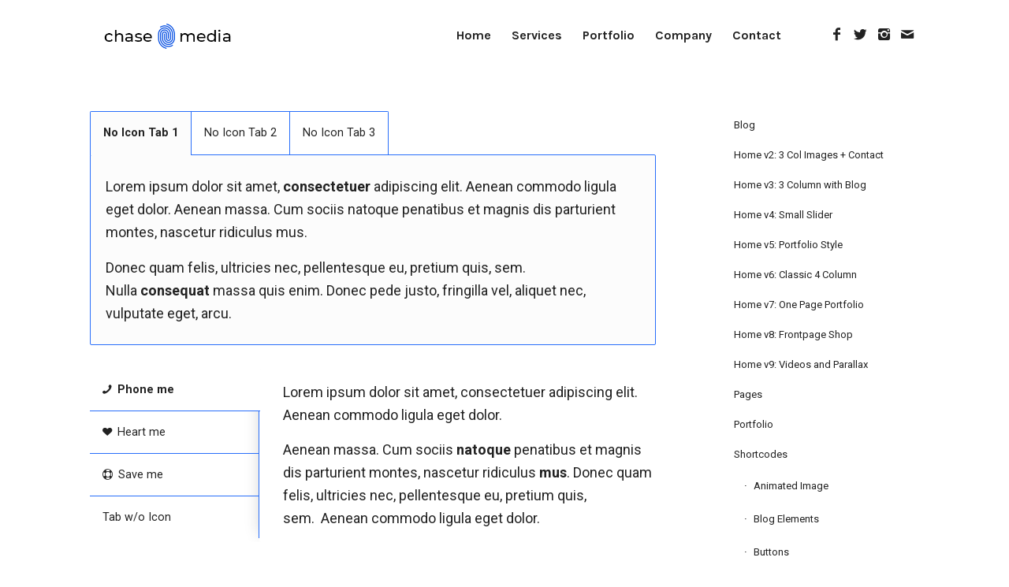

--- FILE ---
content_type: text/html; charset=UTF-8
request_url: https://chasemedia.ca/templates/shortcodes/tabs/
body_size: 72484
content:
<!DOCTYPE html>
<html lang="en-US" class="html_stretched responsive av-preloader-active av-preloader-enabled av-default-lightbox  html_header_top html_logo_left html_main_nav_header html_menu_right html_large html_header_sticky_disabled html_header_shrinking_disabled html_mobile_menu_phone html_header_searchicon_disabled html_content_align_center html_header_unstick_top_disabled html_header_stretch_disabled html_minimal_header html_av-submenu-hidden html_av-submenu-display-click html_av-overlay-full html_av-submenu-noclone html_entry_id_869 av-no-preview html_text_menu_active ">
<head>
<meta charset="UTF-8" />
<meta name="robots" content="index, follow" />


<!-- mobile setting -->
<meta name="viewport" content="width=device-width, initial-scale=1, maximum-scale=1">

<!-- Scripts/CSS and wp_head hook -->
<title>Tabs &#8211; Chase Media</title>
<meta name='robots' content='max-image-preview:large' />
<link rel="alternate" type="application/rss+xml" title="Chase Media &raquo; Feed" href="https://chasemedia.ca/feed/" />
<link rel="alternate" type="application/rss+xml" title="Chase Media &raquo; Comments Feed" href="https://chasemedia.ca/comments/feed/" />
<link rel="alternate" type="application/rss+xml" title="Chase Media &raquo; Tabs Comments Feed" href="https://chasemedia.ca/templates/shortcodes/tabs/feed/" />

<!-- google webfont font replacement -->

			<script type='text/javascript'>
			if(!document.cookie.match(/aviaPrivacyGoogleWebfontsDisabled/)){
				(function() {
					var f = document.createElement('link');
					
					f.type 	= 'text/css';
					f.rel 	= 'stylesheet';
					f.href 	= '//fonts.googleapis.com/css?family=Montserrat%7CRoboto:100,400,700%7CKarla:400,700';
					f.id 	= 'avia-google-webfont';
					
					document.getElementsByTagName('head')[0].appendChild(f);
				})();
			}
			</script>
			<script type="text/javascript">
/* <![CDATA[ */
window._wpemojiSettings = {"baseUrl":"https:\/\/s.w.org\/images\/core\/emoji\/15.0.3\/72x72\/","ext":".png","svgUrl":"https:\/\/s.w.org\/images\/core\/emoji\/15.0.3\/svg\/","svgExt":".svg","source":{"concatemoji":"https:\/\/chasemedia.ca\/wp-includes\/js\/wp-emoji-release.min.js?ver=267bf7b14723b0f1a1831bf3326362d7"}};
/*! This file is auto-generated */
!function(i,n){var o,s,e;function c(e){try{var t={supportTests:e,timestamp:(new Date).valueOf()};sessionStorage.setItem(o,JSON.stringify(t))}catch(e){}}function p(e,t,n){e.clearRect(0,0,e.canvas.width,e.canvas.height),e.fillText(t,0,0);var t=new Uint32Array(e.getImageData(0,0,e.canvas.width,e.canvas.height).data),r=(e.clearRect(0,0,e.canvas.width,e.canvas.height),e.fillText(n,0,0),new Uint32Array(e.getImageData(0,0,e.canvas.width,e.canvas.height).data));return t.every(function(e,t){return e===r[t]})}function u(e,t,n){switch(t){case"flag":return n(e,"\ud83c\udff3\ufe0f\u200d\u26a7\ufe0f","\ud83c\udff3\ufe0f\u200b\u26a7\ufe0f")?!1:!n(e,"\ud83c\uddfa\ud83c\uddf3","\ud83c\uddfa\u200b\ud83c\uddf3")&&!n(e,"\ud83c\udff4\udb40\udc67\udb40\udc62\udb40\udc65\udb40\udc6e\udb40\udc67\udb40\udc7f","\ud83c\udff4\u200b\udb40\udc67\u200b\udb40\udc62\u200b\udb40\udc65\u200b\udb40\udc6e\u200b\udb40\udc67\u200b\udb40\udc7f");case"emoji":return!n(e,"\ud83d\udc26\u200d\u2b1b","\ud83d\udc26\u200b\u2b1b")}return!1}function f(e,t,n){var r="undefined"!=typeof WorkerGlobalScope&&self instanceof WorkerGlobalScope?new OffscreenCanvas(300,150):i.createElement("canvas"),a=r.getContext("2d",{willReadFrequently:!0}),o=(a.textBaseline="top",a.font="600 32px Arial",{});return e.forEach(function(e){o[e]=t(a,e,n)}),o}function t(e){var t=i.createElement("script");t.src=e,t.defer=!0,i.head.appendChild(t)}"undefined"!=typeof Promise&&(o="wpEmojiSettingsSupports",s=["flag","emoji"],n.supports={everything:!0,everythingExceptFlag:!0},e=new Promise(function(e){i.addEventListener("DOMContentLoaded",e,{once:!0})}),new Promise(function(t){var n=function(){try{var e=JSON.parse(sessionStorage.getItem(o));if("object"==typeof e&&"number"==typeof e.timestamp&&(new Date).valueOf()<e.timestamp+604800&&"object"==typeof e.supportTests)return e.supportTests}catch(e){}return null}();if(!n){if("undefined"!=typeof Worker&&"undefined"!=typeof OffscreenCanvas&&"undefined"!=typeof URL&&URL.createObjectURL&&"undefined"!=typeof Blob)try{var e="postMessage("+f.toString()+"("+[JSON.stringify(s),u.toString(),p.toString()].join(",")+"));",r=new Blob([e],{type:"text/javascript"}),a=new Worker(URL.createObjectURL(r),{name:"wpTestEmojiSupports"});return void(a.onmessage=function(e){c(n=e.data),a.terminate(),t(n)})}catch(e){}c(n=f(s,u,p))}t(n)}).then(function(e){for(var t in e)n.supports[t]=e[t],n.supports.everything=n.supports.everything&&n.supports[t],"flag"!==t&&(n.supports.everythingExceptFlag=n.supports.everythingExceptFlag&&n.supports[t]);n.supports.everythingExceptFlag=n.supports.everythingExceptFlag&&!n.supports.flag,n.DOMReady=!1,n.readyCallback=function(){n.DOMReady=!0}}).then(function(){return e}).then(function(){var e;n.supports.everything||(n.readyCallback(),(e=n.source||{}).concatemoji?t(e.concatemoji):e.wpemoji&&e.twemoji&&(t(e.twemoji),t(e.wpemoji)))}))}((window,document),window._wpemojiSettings);
/* ]]> */
</script>
<link rel='stylesheet' id='nivoslider-css' href='https://chasemedia.ca/wp-content/plugins/nivo-slider/scripts/nivo-slider/nivo-slider.css?ver=267bf7b14723b0f1a1831bf3326362d7' type='text/css' media='all' />
<link rel='stylesheet' id='avia-grid-css' href='https://chasemedia.ca/wp-content/themes/enfold/css/grid.css?ver=4.4.1' type='text/css' media='all' />
<link rel='stylesheet' id='avia-base-css' href='https://chasemedia.ca/wp-content/themes/enfold/css/base.css?ver=4.4.1' type='text/css' media='all' />
<link rel='stylesheet' id='avia-layout-css' href='https://chasemedia.ca/wp-content/themes/enfold/css/layout.css?ver=4.4.1' type='text/css' media='all' />
<link rel='stylesheet' id='avia-module-audioplayer-css' href='https://chasemedia.ca/wp-content/themes/enfold/config-templatebuilder/avia-shortcodes/audio-player/audio-player.css?ver=267bf7b14723b0f1a1831bf3326362d7' type='text/css' media='all' />
<link rel='stylesheet' id='avia-module-blog-css' href='https://chasemedia.ca/wp-content/themes/enfold/config-templatebuilder/avia-shortcodes/blog/blog.css?ver=267bf7b14723b0f1a1831bf3326362d7' type='text/css' media='all' />
<link rel='stylesheet' id='avia-module-postslider-css' href='https://chasemedia.ca/wp-content/themes/enfold/config-templatebuilder/avia-shortcodes/postslider/postslider.css?ver=267bf7b14723b0f1a1831bf3326362d7' type='text/css' media='all' />
<link rel='stylesheet' id='avia-module-button-css' href='https://chasemedia.ca/wp-content/themes/enfold/config-templatebuilder/avia-shortcodes/buttons/buttons.css?ver=267bf7b14723b0f1a1831bf3326362d7' type='text/css' media='all' />
<link rel='stylesheet' id='avia-module-buttonrow-css' href='https://chasemedia.ca/wp-content/themes/enfold/config-templatebuilder/avia-shortcodes/buttonrow/buttonrow.css?ver=267bf7b14723b0f1a1831bf3326362d7' type='text/css' media='all' />
<link rel='stylesheet' id='avia-module-button-fullwidth-css' href='https://chasemedia.ca/wp-content/themes/enfold/config-templatebuilder/avia-shortcodes/buttons_fullwidth/buttons_fullwidth.css?ver=267bf7b14723b0f1a1831bf3326362d7' type='text/css' media='all' />
<link rel='stylesheet' id='avia-module-catalogue-css' href='https://chasemedia.ca/wp-content/themes/enfold/config-templatebuilder/avia-shortcodes/catalogue/catalogue.css?ver=267bf7b14723b0f1a1831bf3326362d7' type='text/css' media='all' />
<link rel='stylesheet' id='avia-module-comments-css' href='https://chasemedia.ca/wp-content/themes/enfold/config-templatebuilder/avia-shortcodes/comments/comments.css?ver=267bf7b14723b0f1a1831bf3326362d7' type='text/css' media='all' />
<link rel='stylesheet' id='avia-module-contact-css' href='https://chasemedia.ca/wp-content/themes/enfold/config-templatebuilder/avia-shortcodes/contact/contact.css?ver=267bf7b14723b0f1a1831bf3326362d7' type='text/css' media='all' />
<link rel='stylesheet' id='avia-module-slideshow-css' href='https://chasemedia.ca/wp-content/themes/enfold/config-templatebuilder/avia-shortcodes/slideshow/slideshow.css?ver=267bf7b14723b0f1a1831bf3326362d7' type='text/css' media='all' />
<link rel='stylesheet' id='avia-module-slideshow-contentpartner-css' href='https://chasemedia.ca/wp-content/themes/enfold/config-templatebuilder/avia-shortcodes/contentslider/contentslider.css?ver=267bf7b14723b0f1a1831bf3326362d7' type='text/css' media='all' />
<link rel='stylesheet' id='avia-module-countdown-css' href='https://chasemedia.ca/wp-content/themes/enfold/config-templatebuilder/avia-shortcodes/countdown/countdown.css?ver=267bf7b14723b0f1a1831bf3326362d7' type='text/css' media='all' />
<link rel='stylesheet' id='avia-module-gallery-css' href='https://chasemedia.ca/wp-content/themes/enfold/config-templatebuilder/avia-shortcodes/gallery/gallery.css?ver=267bf7b14723b0f1a1831bf3326362d7' type='text/css' media='all' />
<link rel='stylesheet' id='avia-module-gallery-hor-css' href='https://chasemedia.ca/wp-content/themes/enfold/config-templatebuilder/avia-shortcodes/gallery_horizontal/gallery_horizontal.css?ver=267bf7b14723b0f1a1831bf3326362d7' type='text/css' media='all' />
<link rel='stylesheet' id='avia-module-maps-css' href='https://chasemedia.ca/wp-content/themes/enfold/config-templatebuilder/avia-shortcodes/google_maps/google_maps.css?ver=267bf7b14723b0f1a1831bf3326362d7' type='text/css' media='all' />
<link rel='stylesheet' id='avia-module-gridrow-css' href='https://chasemedia.ca/wp-content/themes/enfold/config-templatebuilder/avia-shortcodes/grid_row/grid_row.css?ver=267bf7b14723b0f1a1831bf3326362d7' type='text/css' media='all' />
<link rel='stylesheet' id='avia-module-heading-css' href='https://chasemedia.ca/wp-content/themes/enfold/config-templatebuilder/avia-shortcodes/heading/heading.css?ver=267bf7b14723b0f1a1831bf3326362d7' type='text/css' media='all' />
<link rel='stylesheet' id='avia-module-rotator-css' href='https://chasemedia.ca/wp-content/themes/enfold/config-templatebuilder/avia-shortcodes/headline_rotator/headline_rotator.css?ver=267bf7b14723b0f1a1831bf3326362d7' type='text/css' media='all' />
<link rel='stylesheet' id='avia-module-hr-css' href='https://chasemedia.ca/wp-content/themes/enfold/config-templatebuilder/avia-shortcodes/hr/hr.css?ver=267bf7b14723b0f1a1831bf3326362d7' type='text/css' media='all' />
<link rel='stylesheet' id='avia-module-icon-css' href='https://chasemedia.ca/wp-content/themes/enfold/config-templatebuilder/avia-shortcodes/icon/icon.css?ver=267bf7b14723b0f1a1831bf3326362d7' type='text/css' media='all' />
<link rel='stylesheet' id='avia-module-iconbox-css' href='https://chasemedia.ca/wp-content/themes/enfold/config-templatebuilder/avia-shortcodes/iconbox/iconbox.css?ver=267bf7b14723b0f1a1831bf3326362d7' type='text/css' media='all' />
<link rel='stylesheet' id='avia-module-iconlist-css' href='https://chasemedia.ca/wp-content/themes/enfold/config-templatebuilder/avia-shortcodes/iconlist/iconlist.css?ver=267bf7b14723b0f1a1831bf3326362d7' type='text/css' media='all' />
<link rel='stylesheet' id='avia-module-image-css' href='https://chasemedia.ca/wp-content/themes/enfold/config-templatebuilder/avia-shortcodes/image/image.css?ver=267bf7b14723b0f1a1831bf3326362d7' type='text/css' media='all' />
<link rel='stylesheet' id='avia-module-hotspot-css' href='https://chasemedia.ca/wp-content/themes/enfold/config-templatebuilder/avia-shortcodes/image_hotspots/image_hotspots.css?ver=267bf7b14723b0f1a1831bf3326362d7' type='text/css' media='all' />
<link rel='stylesheet' id='avia-module-magazine-css' href='https://chasemedia.ca/wp-content/themes/enfold/config-templatebuilder/avia-shortcodes/magazine/magazine.css?ver=267bf7b14723b0f1a1831bf3326362d7' type='text/css' media='all' />
<link rel='stylesheet' id='avia-module-masonry-css' href='https://chasemedia.ca/wp-content/themes/enfold/config-templatebuilder/avia-shortcodes/masonry_entries/masonry_entries.css?ver=267bf7b14723b0f1a1831bf3326362d7' type='text/css' media='all' />
<link rel='stylesheet' id='avia-siteloader-css' href='https://chasemedia.ca/wp-content/themes/enfold/css/avia-snippet-site-preloader.css?ver=267bf7b14723b0f1a1831bf3326362d7' type='text/css' media='all' />
<link rel='stylesheet' id='avia-module-menu-css' href='https://chasemedia.ca/wp-content/themes/enfold/config-templatebuilder/avia-shortcodes/menu/menu.css?ver=267bf7b14723b0f1a1831bf3326362d7' type='text/css' media='all' />
<link rel='stylesheet' id='avia-modfule-notification-css' href='https://chasemedia.ca/wp-content/themes/enfold/config-templatebuilder/avia-shortcodes/notification/notification.css?ver=267bf7b14723b0f1a1831bf3326362d7' type='text/css' media='all' />
<link rel='stylesheet' id='avia-module-numbers-css' href='https://chasemedia.ca/wp-content/themes/enfold/config-templatebuilder/avia-shortcodes/numbers/numbers.css?ver=267bf7b14723b0f1a1831bf3326362d7' type='text/css' media='all' />
<link rel='stylesheet' id='avia-module-portfolio-css' href='https://chasemedia.ca/wp-content/themes/enfold/config-templatebuilder/avia-shortcodes/portfolio/portfolio.css?ver=267bf7b14723b0f1a1831bf3326362d7' type='text/css' media='all' />
<link rel='stylesheet' id='avia-module-progress-bar-css' href='https://chasemedia.ca/wp-content/themes/enfold/config-templatebuilder/avia-shortcodes/progressbar/progressbar.css?ver=267bf7b14723b0f1a1831bf3326362d7' type='text/css' media='all' />
<link rel='stylesheet' id='avia-module-promobox-css' href='https://chasemedia.ca/wp-content/themes/enfold/config-templatebuilder/avia-shortcodes/promobox/promobox.css?ver=267bf7b14723b0f1a1831bf3326362d7' type='text/css' media='all' />
<link rel='stylesheet' id='avia-module-slideshow-accordion-css' href='https://chasemedia.ca/wp-content/themes/enfold/config-templatebuilder/avia-shortcodes/slideshow_accordion/slideshow_accordion.css?ver=267bf7b14723b0f1a1831bf3326362d7' type='text/css' media='all' />
<link rel='stylesheet' id='avia-module-slideshow-feature-image-css' href='https://chasemedia.ca/wp-content/themes/enfold/config-templatebuilder/avia-shortcodes/slideshow_feature_image/slideshow_feature_image.css?ver=267bf7b14723b0f1a1831bf3326362d7' type='text/css' media='all' />
<link rel='stylesheet' id='avia-module-slideshow-fullsize-css' href='https://chasemedia.ca/wp-content/themes/enfold/config-templatebuilder/avia-shortcodes/slideshow_fullsize/slideshow_fullsize.css?ver=267bf7b14723b0f1a1831bf3326362d7' type='text/css' media='all' />
<link rel='stylesheet' id='avia-module-slideshow-fullscreen-css' href='https://chasemedia.ca/wp-content/themes/enfold/config-templatebuilder/avia-shortcodes/slideshow_fullscreen/slideshow_fullscreen.css?ver=267bf7b14723b0f1a1831bf3326362d7' type='text/css' media='all' />
<link rel='stylesheet' id='avia-module-slideshow-ls-css' href='https://chasemedia.ca/wp-content/themes/enfold/config-templatebuilder/avia-shortcodes/slideshow_layerslider/slideshow_layerslider.css?ver=267bf7b14723b0f1a1831bf3326362d7' type='text/css' media='all' />
<link rel='stylesheet' id='avia-module-social-css' href='https://chasemedia.ca/wp-content/themes/enfold/config-templatebuilder/avia-shortcodes/social_share/social_share.css?ver=267bf7b14723b0f1a1831bf3326362d7' type='text/css' media='all' />
<link rel='stylesheet' id='avia-module-tabsection-css' href='https://chasemedia.ca/wp-content/themes/enfold/config-templatebuilder/avia-shortcodes/tab_section/tab_section.css?ver=267bf7b14723b0f1a1831bf3326362d7' type='text/css' media='all' />
<link rel='stylesheet' id='avia-module-table-css' href='https://chasemedia.ca/wp-content/themes/enfold/config-templatebuilder/avia-shortcodes/table/table.css?ver=267bf7b14723b0f1a1831bf3326362d7' type='text/css' media='all' />
<link rel='stylesheet' id='avia-module-tabs-css' href='https://chasemedia.ca/wp-content/themes/enfold/config-templatebuilder/avia-shortcodes/tabs/tabs.css?ver=267bf7b14723b0f1a1831bf3326362d7' type='text/css' media='all' />
<link rel='stylesheet' id='avia-module-team-css' href='https://chasemedia.ca/wp-content/themes/enfold/config-templatebuilder/avia-shortcodes/team/team.css?ver=267bf7b14723b0f1a1831bf3326362d7' type='text/css' media='all' />
<link rel='stylesheet' id='avia-module-testimonials-css' href='https://chasemedia.ca/wp-content/themes/enfold/config-templatebuilder/avia-shortcodes/testimonials/testimonials.css?ver=267bf7b14723b0f1a1831bf3326362d7' type='text/css' media='all' />
<link rel='stylesheet' id='avia-module-timeline-css' href='https://chasemedia.ca/wp-content/themes/enfold/config-templatebuilder/avia-shortcodes/timeline/timeline.css?ver=267bf7b14723b0f1a1831bf3326362d7' type='text/css' media='all' />
<link rel='stylesheet' id='avia-module-toggles-css' href='https://chasemedia.ca/wp-content/themes/enfold/config-templatebuilder/avia-shortcodes/toggles/toggles.css?ver=267bf7b14723b0f1a1831bf3326362d7' type='text/css' media='all' />
<link rel='stylesheet' id='avia-module-video-css' href='https://chasemedia.ca/wp-content/themes/enfold/config-templatebuilder/avia-shortcodes/video/video.css?ver=267bf7b14723b0f1a1831bf3326362d7' type='text/css' media='all' />
<style id='wp-emoji-styles-inline-css' type='text/css'>

	img.wp-smiley, img.emoji {
		display: inline !important;
		border: none !important;
		box-shadow: none !important;
		height: 1em !important;
		width: 1em !important;
		margin: 0 0.07em !important;
		vertical-align: -0.1em !important;
		background: none !important;
		padding: 0 !important;
	}
</style>
<link rel='stylesheet' id='wp-block-library-css' href='https://chasemedia.ca/wp-includes/css/dist/block-library/style.min.css?ver=267bf7b14723b0f1a1831bf3326362d7' type='text/css' media='all' />
<style id='classic-theme-styles-inline-css' type='text/css'>
/*! This file is auto-generated */
.wp-block-button__link{color:#fff;background-color:#32373c;border-radius:9999px;box-shadow:none;text-decoration:none;padding:calc(.667em + 2px) calc(1.333em + 2px);font-size:1.125em}.wp-block-file__button{background:#32373c;color:#fff;text-decoration:none}
</style>
<style id='global-styles-inline-css' type='text/css'>
:root{--wp--preset--aspect-ratio--square: 1;--wp--preset--aspect-ratio--4-3: 4/3;--wp--preset--aspect-ratio--3-4: 3/4;--wp--preset--aspect-ratio--3-2: 3/2;--wp--preset--aspect-ratio--2-3: 2/3;--wp--preset--aspect-ratio--16-9: 16/9;--wp--preset--aspect-ratio--9-16: 9/16;--wp--preset--color--black: #000000;--wp--preset--color--cyan-bluish-gray: #abb8c3;--wp--preset--color--white: #ffffff;--wp--preset--color--pale-pink: #f78da7;--wp--preset--color--vivid-red: #cf2e2e;--wp--preset--color--luminous-vivid-orange: #ff6900;--wp--preset--color--luminous-vivid-amber: #fcb900;--wp--preset--color--light-green-cyan: #7bdcb5;--wp--preset--color--vivid-green-cyan: #00d084;--wp--preset--color--pale-cyan-blue: #8ed1fc;--wp--preset--color--vivid-cyan-blue: #0693e3;--wp--preset--color--vivid-purple: #9b51e0;--wp--preset--gradient--vivid-cyan-blue-to-vivid-purple: linear-gradient(135deg,rgba(6,147,227,1) 0%,rgb(155,81,224) 100%);--wp--preset--gradient--light-green-cyan-to-vivid-green-cyan: linear-gradient(135deg,rgb(122,220,180) 0%,rgb(0,208,130) 100%);--wp--preset--gradient--luminous-vivid-amber-to-luminous-vivid-orange: linear-gradient(135deg,rgba(252,185,0,1) 0%,rgba(255,105,0,1) 100%);--wp--preset--gradient--luminous-vivid-orange-to-vivid-red: linear-gradient(135deg,rgba(255,105,0,1) 0%,rgb(207,46,46) 100%);--wp--preset--gradient--very-light-gray-to-cyan-bluish-gray: linear-gradient(135deg,rgb(238,238,238) 0%,rgb(169,184,195) 100%);--wp--preset--gradient--cool-to-warm-spectrum: linear-gradient(135deg,rgb(74,234,220) 0%,rgb(151,120,209) 20%,rgb(207,42,186) 40%,rgb(238,44,130) 60%,rgb(251,105,98) 80%,rgb(254,248,76) 100%);--wp--preset--gradient--blush-light-purple: linear-gradient(135deg,rgb(255,206,236) 0%,rgb(152,150,240) 100%);--wp--preset--gradient--blush-bordeaux: linear-gradient(135deg,rgb(254,205,165) 0%,rgb(254,45,45) 50%,rgb(107,0,62) 100%);--wp--preset--gradient--luminous-dusk: linear-gradient(135deg,rgb(255,203,112) 0%,rgb(199,81,192) 50%,rgb(65,88,208) 100%);--wp--preset--gradient--pale-ocean: linear-gradient(135deg,rgb(255,245,203) 0%,rgb(182,227,212) 50%,rgb(51,167,181) 100%);--wp--preset--gradient--electric-grass: linear-gradient(135deg,rgb(202,248,128) 0%,rgb(113,206,126) 100%);--wp--preset--gradient--midnight: linear-gradient(135deg,rgb(2,3,129) 0%,rgb(40,116,252) 100%);--wp--preset--font-size--small: 13px;--wp--preset--font-size--medium: 20px;--wp--preset--font-size--large: 36px;--wp--preset--font-size--x-large: 42px;--wp--preset--spacing--20: 0.44rem;--wp--preset--spacing--30: 0.67rem;--wp--preset--spacing--40: 1rem;--wp--preset--spacing--50: 1.5rem;--wp--preset--spacing--60: 2.25rem;--wp--preset--spacing--70: 3.38rem;--wp--preset--spacing--80: 5.06rem;--wp--preset--shadow--natural: 6px 6px 9px rgba(0, 0, 0, 0.2);--wp--preset--shadow--deep: 12px 12px 50px rgba(0, 0, 0, 0.4);--wp--preset--shadow--sharp: 6px 6px 0px rgba(0, 0, 0, 0.2);--wp--preset--shadow--outlined: 6px 6px 0px -3px rgba(255, 255, 255, 1), 6px 6px rgba(0, 0, 0, 1);--wp--preset--shadow--crisp: 6px 6px 0px rgba(0, 0, 0, 1);}:where(.is-layout-flex){gap: 0.5em;}:where(.is-layout-grid){gap: 0.5em;}body .is-layout-flex{display: flex;}.is-layout-flex{flex-wrap: wrap;align-items: center;}.is-layout-flex > :is(*, div){margin: 0;}body .is-layout-grid{display: grid;}.is-layout-grid > :is(*, div){margin: 0;}:where(.wp-block-columns.is-layout-flex){gap: 2em;}:where(.wp-block-columns.is-layout-grid){gap: 2em;}:where(.wp-block-post-template.is-layout-flex){gap: 1.25em;}:where(.wp-block-post-template.is-layout-grid){gap: 1.25em;}.has-black-color{color: var(--wp--preset--color--black) !important;}.has-cyan-bluish-gray-color{color: var(--wp--preset--color--cyan-bluish-gray) !important;}.has-white-color{color: var(--wp--preset--color--white) !important;}.has-pale-pink-color{color: var(--wp--preset--color--pale-pink) !important;}.has-vivid-red-color{color: var(--wp--preset--color--vivid-red) !important;}.has-luminous-vivid-orange-color{color: var(--wp--preset--color--luminous-vivid-orange) !important;}.has-luminous-vivid-amber-color{color: var(--wp--preset--color--luminous-vivid-amber) !important;}.has-light-green-cyan-color{color: var(--wp--preset--color--light-green-cyan) !important;}.has-vivid-green-cyan-color{color: var(--wp--preset--color--vivid-green-cyan) !important;}.has-pale-cyan-blue-color{color: var(--wp--preset--color--pale-cyan-blue) !important;}.has-vivid-cyan-blue-color{color: var(--wp--preset--color--vivid-cyan-blue) !important;}.has-vivid-purple-color{color: var(--wp--preset--color--vivid-purple) !important;}.has-black-background-color{background-color: var(--wp--preset--color--black) !important;}.has-cyan-bluish-gray-background-color{background-color: var(--wp--preset--color--cyan-bluish-gray) !important;}.has-white-background-color{background-color: var(--wp--preset--color--white) !important;}.has-pale-pink-background-color{background-color: var(--wp--preset--color--pale-pink) !important;}.has-vivid-red-background-color{background-color: var(--wp--preset--color--vivid-red) !important;}.has-luminous-vivid-orange-background-color{background-color: var(--wp--preset--color--luminous-vivid-orange) !important;}.has-luminous-vivid-amber-background-color{background-color: var(--wp--preset--color--luminous-vivid-amber) !important;}.has-light-green-cyan-background-color{background-color: var(--wp--preset--color--light-green-cyan) !important;}.has-vivid-green-cyan-background-color{background-color: var(--wp--preset--color--vivid-green-cyan) !important;}.has-pale-cyan-blue-background-color{background-color: var(--wp--preset--color--pale-cyan-blue) !important;}.has-vivid-cyan-blue-background-color{background-color: var(--wp--preset--color--vivid-cyan-blue) !important;}.has-vivid-purple-background-color{background-color: var(--wp--preset--color--vivid-purple) !important;}.has-black-border-color{border-color: var(--wp--preset--color--black) !important;}.has-cyan-bluish-gray-border-color{border-color: var(--wp--preset--color--cyan-bluish-gray) !important;}.has-white-border-color{border-color: var(--wp--preset--color--white) !important;}.has-pale-pink-border-color{border-color: var(--wp--preset--color--pale-pink) !important;}.has-vivid-red-border-color{border-color: var(--wp--preset--color--vivid-red) !important;}.has-luminous-vivid-orange-border-color{border-color: var(--wp--preset--color--luminous-vivid-orange) !important;}.has-luminous-vivid-amber-border-color{border-color: var(--wp--preset--color--luminous-vivid-amber) !important;}.has-light-green-cyan-border-color{border-color: var(--wp--preset--color--light-green-cyan) !important;}.has-vivid-green-cyan-border-color{border-color: var(--wp--preset--color--vivid-green-cyan) !important;}.has-pale-cyan-blue-border-color{border-color: var(--wp--preset--color--pale-cyan-blue) !important;}.has-vivid-cyan-blue-border-color{border-color: var(--wp--preset--color--vivid-cyan-blue) !important;}.has-vivid-purple-border-color{border-color: var(--wp--preset--color--vivid-purple) !important;}.has-vivid-cyan-blue-to-vivid-purple-gradient-background{background: var(--wp--preset--gradient--vivid-cyan-blue-to-vivid-purple) !important;}.has-light-green-cyan-to-vivid-green-cyan-gradient-background{background: var(--wp--preset--gradient--light-green-cyan-to-vivid-green-cyan) !important;}.has-luminous-vivid-amber-to-luminous-vivid-orange-gradient-background{background: var(--wp--preset--gradient--luminous-vivid-amber-to-luminous-vivid-orange) !important;}.has-luminous-vivid-orange-to-vivid-red-gradient-background{background: var(--wp--preset--gradient--luminous-vivid-orange-to-vivid-red) !important;}.has-very-light-gray-to-cyan-bluish-gray-gradient-background{background: var(--wp--preset--gradient--very-light-gray-to-cyan-bluish-gray) !important;}.has-cool-to-warm-spectrum-gradient-background{background: var(--wp--preset--gradient--cool-to-warm-spectrum) !important;}.has-blush-light-purple-gradient-background{background: var(--wp--preset--gradient--blush-light-purple) !important;}.has-blush-bordeaux-gradient-background{background: var(--wp--preset--gradient--blush-bordeaux) !important;}.has-luminous-dusk-gradient-background{background: var(--wp--preset--gradient--luminous-dusk) !important;}.has-pale-ocean-gradient-background{background: var(--wp--preset--gradient--pale-ocean) !important;}.has-electric-grass-gradient-background{background: var(--wp--preset--gradient--electric-grass) !important;}.has-midnight-gradient-background{background: var(--wp--preset--gradient--midnight) !important;}.has-small-font-size{font-size: var(--wp--preset--font-size--small) !important;}.has-medium-font-size{font-size: var(--wp--preset--font-size--medium) !important;}.has-large-font-size{font-size: var(--wp--preset--font-size--large) !important;}.has-x-large-font-size{font-size: var(--wp--preset--font-size--x-large) !important;}
:where(.wp-block-post-template.is-layout-flex){gap: 1.25em;}:where(.wp-block-post-template.is-layout-grid){gap: 1.25em;}
:where(.wp-block-columns.is-layout-flex){gap: 2em;}:where(.wp-block-columns.is-layout-grid){gap: 2em;}
:root :where(.wp-block-pullquote){font-size: 1.5em;line-height: 1.6;}
</style>
<link rel='stylesheet' id='avia-scs-css' href='https://chasemedia.ca/wp-content/themes/enfold/css/shortcodes.css?ver=4.4.1' type='text/css' media='all' />
<link rel='stylesheet' id='avia-popup-css-css' href='https://chasemedia.ca/wp-content/themes/enfold/js/aviapopup/magnific-popup.css?ver=4.4.1' type='text/css' media='screen' />
<link rel='stylesheet' id='avia-lightbox-css' href='https://chasemedia.ca/wp-content/themes/enfold/css/avia-snippet-lightbox.css?ver=4.4.1' type='text/css' media='screen' />
<link rel='stylesheet' id='avia-widget-css-css' href='https://chasemedia.ca/wp-content/themes/enfold/css/avia-snippet-widget.css?ver=4.4.1' type='text/css' media='screen' />
<link rel='stylesheet' id='avia-dynamic-css' href='https://chasemedia.ca/wp-content/uploads/dynamic_avia/enfold.css?ver=634d0f29130f0' type='text/css' media='all' />
<link rel='stylesheet' id='avia-custom-css' href='https://chasemedia.ca/wp-content/themes/enfold/css/custom.css?ver=4.4.1' type='text/css' media='all' />
<link rel='stylesheet' id='avia-gravity-css' href='https://chasemedia.ca/wp-content/themes/enfold/config-gravityforms/gravity-mod.css?ver=4.4.1' type='text/css' media='screen' />
<script type="text/javascript" src="https://chasemedia.ca/wp-includes/js/jquery/jquery.min.js?ver=3.7.1" id="jquery-core-js"></script>
<script type="text/javascript" src="https://chasemedia.ca/wp-includes/js/jquery/jquery-migrate.min.js?ver=3.4.1" id="jquery-migrate-js"></script>
<script type="text/javascript" src="https://chasemedia.ca/wp-content/themes/enfold/js/avia-compat.js?ver=4.4.1" id="avia-compat-js"></script>
<link rel="https://api.w.org/" href="https://chasemedia.ca/wp-json/" /><link rel="alternate" title="JSON" type="application/json" href="https://chasemedia.ca/wp-json/wp/v2/pages/869" /><link rel="EditURI" type="application/rsd+xml" title="RSD" href="https://chasemedia.ca/xmlrpc.php?rsd" />

<link rel="canonical" href="https://chasemedia.ca/templates/shortcodes/tabs/" />
<link rel='shortlink' href='https://chasemedia.ca/?p=869' />
<link rel="alternate" title="oEmbed (JSON)" type="application/json+oembed" href="https://chasemedia.ca/wp-json/oembed/1.0/embed?url=https%3A%2F%2Fchasemedia.ca%2Ftemplates%2Fshortcodes%2Ftabs%2F" />
<link rel="alternate" title="oEmbed (XML)" type="text/xml+oembed" href="https://chasemedia.ca/wp-json/oembed/1.0/embed?url=https%3A%2F%2Fchasemedia.ca%2Ftemplates%2Fshortcodes%2Ftabs%2F&#038;format=xml" />
<script type="text/javascript">
(function(url){
	if(/(?:Chrome\/26\.0\.1410\.63 Safari\/537\.31|WordfenceTestMonBot)/.test(navigator.userAgent)){ return; }
	var addEvent = function(evt, handler) {
		if (window.addEventListener) {
			document.addEventListener(evt, handler, false);
		} else if (window.attachEvent) {
			document.attachEvent('on' + evt, handler);
		}
	};
	var removeEvent = function(evt, handler) {
		if (window.removeEventListener) {
			document.removeEventListener(evt, handler, false);
		} else if (window.detachEvent) {
			document.detachEvent('on' + evt, handler);
		}
	};
	var evts = 'contextmenu dblclick drag dragend dragenter dragleave dragover dragstart drop keydown keypress keyup mousedown mousemove mouseout mouseover mouseup mousewheel scroll'.split(' ');
	var logHuman = function() {
		if (window.wfLogHumanRan) { return; }
		window.wfLogHumanRan = true;
		var wfscr = document.createElement('script');
		wfscr.type = 'text/javascript';
		wfscr.async = true;
		wfscr.src = url + '&r=' + Math.random();
		(document.getElementsByTagName('head')[0]||document.getElementsByTagName('body')[0]).appendChild(wfscr);
		for (var i = 0; i < evts.length; i++) {
			removeEvent(evts[i], logHuman);
		}
	};
	for (var i = 0; i < evts.length; i++) {
		addEvent(evts[i], logHuman);
	}
})('//chasemedia.ca/?wordfence_lh=1&hid=07D33BB28B5FE12D0B28296031CDC12A');
</script><link rel="profile" href="https://gmpg.org/xfn/11" />
<link rel="alternate" type="application/rss+xml" title="Chase Media RSS2 Feed" href="https://chasemedia.ca/feed/" />
<link rel="pingback" href="https://chasemedia.ca/xmlrpc.php" />
<!--[if lt IE 9]><script src="https://chasemedia.ca/wp-content/themes/enfold/js/html5shiv.js"></script><![endif]-->

<style type='text/css'>
@font-face {font-family: 'entypo-fontello'; font-weight: normal; font-style: normal;
src: url('https://chasemedia.ca/wp-content/themes/enfold/config-templatebuilder/avia-template-builder/assets/fonts/entypo-fontello.eot');
src: url('https://chasemedia.ca/wp-content/themes/enfold/config-templatebuilder/avia-template-builder/assets/fonts/entypo-fontello.eot?#iefix') format('embedded-opentype'), 
url('https://chasemedia.ca/wp-content/themes/enfold/config-templatebuilder/avia-template-builder/assets/fonts/entypo-fontello.woff') format('woff'), 
url('https://chasemedia.ca/wp-content/themes/enfold/config-templatebuilder/avia-template-builder/assets/fonts/entypo-fontello.ttf') format('truetype'), 
url('https://chasemedia.ca/wp-content/themes/enfold/config-templatebuilder/avia-template-builder/assets/fonts/entypo-fontello.svg#entypo-fontello') format('svg');
} #top .avia-font-entypo-fontello, body .avia-font-entypo-fontello, html body [data-av_iconfont='entypo-fontello']:before{ font-family: 'entypo-fontello'; }
</style>

<!--
Debugging Info for Theme support: 

Theme: Enfold
Version: 4.4.1
Installed: enfold
AviaFramework Version: 4.7
AviaBuilder Version: 0.9.5
aviaElementManager Version: 1.0.1
ML:4096-PU:79-PLA:13
WP:6.6.4
Compress: CSS:disabled - JS:disabled
Updates: enabled
PLAu:11
-->
</head>




<body id="top" class="page-template-default page page-id-869 page-child parent-pageid-750  rtl_columns stretched montserrat roboto no_sidebar_border" itemscope="itemscope" itemtype="https://schema.org/WebPage" >

	<div class='av-siteloader-wrap av-transition-enabled'><div class='av-siteloader-inner'><div class='av-siteloader-cell'><div class='av-siteloader'><div class='av-siteloader-extra'></div></div></div></div></div>
	<div id='wrap_all'>

	
<header id='header' class='all_colors header_color light_bg_color  av_header_top av_logo_left av_main_nav_header av_menu_right av_large av_header_sticky_disabled av_header_shrinking_disabled av_header_stretch_disabled av_mobile_menu_phone av_header_searchicon_disabled av_header_unstick_top_disabled av_minimal_header av_bottom_nav_disabled  av_alternate_logo_active av_header_border_disabled'  role="banner" itemscope="itemscope" itemtype="https://schema.org/WPHeader" >

		<div  id='header_main' class='container_wrap container_wrap_logo'>
	
        <div class='container av-logo-container'><div class='inner-container'><span class='logo'><a href='https://chasemedia.ca/'><img height='100' width='300' src='https://chasemedia.ca/wp-content/uploads/2019/03/logo-dark.png' alt='Chase Media' /></a></span><nav class='main_menu' data-selectname='Select a page'  role="navigation" itemscope="itemscope" itemtype="https://schema.org/SiteNavigationElement" ><div class="avia-menu av-main-nav-wrap av_menu_icon_beside"><ul id="avia-menu" class="menu av-main-nav"><li id="menu-item-3239" class="menu-item menu-item-type-post_type menu-item-object-page menu-item-home menu-item-top-level menu-item-top-level-1"><a href="https://chasemedia.ca/" itemprop="url"><span class="avia-bullet"></span><span class="avia-menu-text">Home</span><span class="avia-menu-fx"><span class="avia-arrow-wrap"><span class="avia-arrow"></span></span></span></a></li>
<li id="menu-item-3489" class="menu-item menu-item-type-post_type menu-item-object-page menu-item-top-level menu-item-top-level-2"><a href="https://chasemedia.ca/services/" itemprop="url"><span class="avia-bullet"></span><span class="avia-menu-text">Services</span><span class="avia-menu-fx"><span class="avia-arrow-wrap"><span class="avia-arrow"></span></span></span></a></li>
<li id="menu-item-3259" class="menu-item menu-item-type-post_type menu-item-object-page menu-item-top-level menu-item-top-level-3"><a href="https://chasemedia.ca/portfolio/" itemprop="url"><span class="avia-bullet"></span><span class="avia-menu-text">Portfolio</span><span class="avia-menu-fx"><span class="avia-arrow-wrap"><span class="avia-arrow"></span></span></span></a></li>
<li id="menu-item-3323" class="menu-item menu-item-type-post_type menu-item-object-page menu-item-top-level menu-item-top-level-4"><a href="https://chasemedia.ca/company/" itemprop="url"><span class="avia-bullet"></span><span class="avia-menu-text">Company</span><span class="avia-menu-fx"><span class="avia-arrow-wrap"><span class="avia-arrow"></span></span></span></a></li>
<li id="menu-item-613" class="menu-item menu-item-type-post_type menu-item-object-page menu-item-top-level menu-item-top-level-5"><a href="https://chasemedia.ca/contact/" itemprop="url"><span class="avia-bullet"></span><span class="avia-menu-text">Contact</span><span class="avia-menu-fx"><span class="avia-arrow-wrap"><span class="avia-arrow"></span></span></span></a></li>
<li class="av-burger-menu-main menu-item-avia-special av-small-burger-icon">
	        			<a href="#">
							<span class="av-hamburger av-hamburger--spin av-js-hamburger">
					        <span class="av-hamburger-box">
						          <span class="av-hamburger-inner"></span>
						          <strong>Menu</strong>
					        </span>
							</span>
						</a>
	        		   </li></ul></div><ul class='noLightbox social_bookmarks icon_count_4'><li class='social_bookmarks_facebook av-social-link-facebook social_icon_1'><a target='_blank' href='https://www.facebook.com/chasemedia.ca' aria-hidden='true' data-av_icon='' data-av_iconfont='entypo-fontello' title='Facebook'><span class='avia_hidden_link_text'>Facebook</span></a></li><li class='social_bookmarks_twitter av-social-link-twitter social_icon_2'><a target='_blank' href='https://twitter.com/chasemediadotca' aria-hidden='true' data-av_icon='' data-av_iconfont='entypo-fontello' title='Twitter'><span class='avia_hidden_link_text'>Twitter</span></a></li><li class='social_bookmarks_instagram av-social-link-instagram social_icon_3'><a target='_blank' href='https://www.instagram.com/chasemedia.ca/' aria-hidden='true' data-av_icon='' data-av_iconfont='entypo-fontello' title='Instagram'><span class='avia_hidden_link_text'>Instagram</span></a></li><li class='social_bookmarks_mail av-social-link-mail social_icon_4'><a  href='mailto:hello@chasemedia.ca' aria-hidden='true' data-av_icon='' data-av_iconfont='entypo-fontello' title='Mail'><span class='avia_hidden_link_text'>Mail</span></a></li></ul></nav></div> </div> 
		<!-- end container_wrap-->
		</div>
		
		<div class='header_bg'></div>

<!-- end header -->
</header>
		
	<div id='main' class='all_colors' data-scroll-offset='0'>

	<div  class='main_color container_wrap_first container_wrap sidebar_right'   ><div class='container' ><main  role="main" itemprop="mainContentOfPage"  class='template-page content  av-content-small alpha units'><div class='post-entry post-entry-type-page post-entry-869'><div class='entry-content-wrapper clearfix'><div class="tabcontainer   top_tab   avia-builder-el-0  el_before_av_one_full  avia-builder-el-first ">

<section class="av_tab_section"  itemscope="itemscope" itemtype="https://schema.org/CreativeWork" >    <div data-fake-id="#tab-id-1" class="tab active_tab"  itemprop="headline" >No Icon Tab 1</div>
    <div id="tab-id-1-container" class="tab_content active_tab_content">
        <div class="tab_inner_content invers-color"  itemprop="text" >
<p>Lorem ipsum dolor sit amet, <strong>consectetuer</strong> adipiscing elit. Aenean commodo ligula eget dolor. Aenean massa. Cum sociis natoque penatibus et magnis dis parturient montes, nascetur ridiculus mus.</p>
<p>Donec quam felis, ultricies nec, pellentesque eu, pretium quis, sem. Nulla <strong>consequat</strong> massa quis enim. Donec pede justo, fringilla vel, aliquet nec, vulputate eget, arcu.</p>

        </div>
    </div>
</section>

<section class="av_tab_section"  itemscope="itemscope" itemtype="https://schema.org/CreativeWork" >    <div data-fake-id="#tab-id-2" class="tab "  itemprop="headline" >No Icon Tab 2</div>
    <div id="tab-id-2-container" class="tab_content ">
        <div class="tab_inner_content invers-color"  itemprop="text" >
<p>Vestibulum ante ipsum <strong>primis</strong> in faucibus orci luctus et ultrices posuere cubilia Curae; Fusce id purus. Ut varius tincidunt libero. Phasellus dolor. Maecenas vestibulum mollis</p>
<p>Alutpat a, suscipit non, turpis. Nullam sagittis. Suspendisse pulvinar, augue ac venenatis <strong>condimentum</strong>, sem libero volutpat nibh, nec pellentesque velit pede quis nunc.</p>

        </div>
    </div>
</section>

<section class="av_tab_section"  itemscope="itemscope" itemtype="https://schema.org/CreativeWork" >    <div data-fake-id="#tab-id-3" class="tab "  itemprop="headline" >No Icon Tab 3</div>
    <div id="tab-id-3-container" class="tab_content ">
        <div class="tab_inner_content invers-color"  itemprop="text" >
<p>Alutpat a, suscipit non, turpis. Nullam sagittis. Suspendisse pulvinar, augue ac venenatis condimentum, sem libero volutpat nibh, nec pellentesque velit pede quis nunc. Vestibulum ante ipsum primis in faucibus orci luctus et ultrices posuere cubilia Curae; Fusce id purus. Ut varius tincidunt libero. Phasellus dolor. Maecenas vestibulum mollis</p>

        </div>
    </div>
</section>

</div>

<div class="flex_column av_one_full  flex_column_div first  avia-builder-el-1  el_after_av_tab_container  el_before_av_one_full  " ><div class="tabcontainer   sidebar_tab sidebar_tab_left noborder_tabs  avia-builder-el-2  avia-builder-el-no-sibling ">

<section class="av_tab_section"  itemscope="itemscope" itemtype="https://schema.org/CreativeWork" >    <div data-fake-id="#tab-id-4" class="tab active_tab"  itemprop="headline" ><span class='tab_icon' aria-hidden='true' data-av_icon='' data-av_iconfont='entypo-fontello'></span>Phone me</div>
    <div id="tab-id-4-container" class="tab_content active_tab_content">
        <div class="tab_inner_content invers-color"  itemprop="text" >
<p>Lorem ipsum dolor sit amet, consectetuer adipiscing elit. Aenean commodo ligula eget dolor.</p>
<p>Aenean massa. Cum sociis <strong>natoque</strong> penatibus et magnis dis parturient montes, nascetur ridiculus <strong>mus</strong>. Donec quam felis, ultricies nec, pellentesque eu, pretium quis, sem.  Aenean commodo ligula eget dolor.</p>

        </div>
    </div>
</section>

<section class="av_tab_section"  itemscope="itemscope" itemtype="https://schema.org/CreativeWork" >    <div data-fake-id="#tab-id-5" class="tab "  itemprop="headline" ><span class='tab_icon' aria-hidden='true' data-av_icon='' data-av_iconfont='entypo-fontello'></span>Heart me</div>
    <div id="tab-id-5-container" class="tab_content ">
        <div class="tab_inner_content invers-color"  itemprop="text" >
<p>Vestibulum ante ipsum primis in faucibus orci luctus et ultrices posuere cubilia Curae; Fusce id purus. Ut varius tincidunt libero. Phasellus dolor. Maecenas vestibulum mollis</p>
<p>Alutpat a, suscipit non, turpis. Nullam sagittis. Suspendisse pulvinar, augue ac venenatis condimentum, sem libero volutpat nibh, nec pellentesque velit pede quis nunc.</p>

        </div>
    </div>
</section>

<section class="av_tab_section"  itemscope="itemscope" itemtype="https://schema.org/CreativeWork" >    <div data-fake-id="#tab-id-6" class="tab "  itemprop="headline" ><span class='tab_icon' aria-hidden='true' data-av_icon='' data-av_iconfont='entypo-fontello'></span>Save me</div>
    <div id="tab-id-6-container" class="tab_content ">
        <div class="tab_inner_content invers-color"  itemprop="text" >
<p>Alutpat a, suscipit non, turpis. Nullam sagittis. Suspendisse pulvinar, augue ac venenatis condimentum, sem libero volutpat nibh, nec pellentesque velit pede quis nunc. Vestibulum ante ipsum primis in faucibus orci luctus et ultrices posuere cubilia Curae; Fusce id purus. Ut varius tincidunt libero. Phasellus dolor. Maecenas vestibulum mollis</p>

        </div>
    </div>
</section>

<section class="av_tab_section"  itemscope="itemscope" itemtype="https://schema.org/CreativeWork" >    <div data-fake-id="#tab-id-7" class="tab "  itemprop="headline" >Tab w/o Icon</div>
    <div id="tab-id-7-container" class="tab_content ">
        <div class="tab_inner_content invers-color"  itemprop="text" >
<p>Alagitrpis. Ns. Suspendisse pulvinar, tiutpat a, suscipit non, tuaugue ac venenatis condimentum, sem libero volutpat nibh, nec pellentesque velit pede quis nunc.ullAlutpat a, suscipit non, turpis. Nullam sagittis. Suspendisse pulvinar, augue ac venenatis condimentum, sem libero volutpat nibh, nec pellentesque velit pede quis nunc.am s</p>

        </div>
    </div>
</section>

</div></div>
<div class="flex_column av_one_full  flex_column_div first  avia-builder-el-3  el_after_av_one_full  el_before_av_one_full  column-top-margin" ><div class="tabcontainer   sidebar_tab sidebar_tab_right noborder_tabs  avia-builder-el-4  avia-builder-el-no-sibling ">

<section class="av_tab_section"  itemscope="itemscope" itemtype="https://schema.org/CreativeWork" >    <div data-fake-id="#tab-id-8" class="tab active_tab"  itemprop="headline" ><span class='tab_icon' aria-hidden='true' data-av_icon='' data-av_iconfont='entypo-fontello'></span>Tab 1</div>
    <div id="tab-id-8-container" class="tab_content active_tab_content">
        <div class="tab_inner_content invers-color"  itemprop="text" >
<p>Lorem ipsum dolor sit amet, consectetuer adipiscing elit. Aenean commodo ligula eget dolor. Aenean massa. Cum sociis natoque penatibus et magnis dis parturient montes, nascetur ridiculus mus. Donec quam felis, ultricies nec, pellentesque eu, pretium quis, sem.</p>

        </div>
    </div>
</section>

<section class="av_tab_section"  itemscope="itemscope" itemtype="https://schema.org/CreativeWork" >    <div data-fake-id="#tab-id-9" class="tab "  itemprop="headline" ><span class='tab_icon' aria-hidden='true' data-av_icon='' data-av_iconfont='entypo-fontello'></span>Tab 2</div>
    <div id="tab-id-9-container" class="tab_content ">
        <div class="tab_inner_content invers-color"  itemprop="text" >
<p>Vestibulum ante ipsum primis in faucibus orci luctus et ultrices posuere cubilia Curae; Fusce id purus. Ut varius tincidunt libero. Phasellus dolor. Maecenas vestibulum mollis</p>
<p>Alutpat a, suscipit non, turpis. Nullam sagittis. Suspendisse pulvinar, augue ac venenatis condimentum, sem libero volutpat nibh, nec pellentesque velit pede quis nunc.</p>

        </div>
    </div>
</section>

<section class="av_tab_section"  itemscope="itemscope" itemtype="https://schema.org/CreativeWork" >    <div data-fake-id="#tab-id-10" class="tab "  itemprop="headline" ><span class='tab_icon' aria-hidden='true' data-av_icon='' data-av_iconfont='entypo-fontello'></span>Tab nr3 yoyo</div>
    <div id="tab-id-10-container" class="tab_content ">
        <div class="tab_inner_content invers-color"  itemprop="text" >
<p>Alutpat a, suscipit non, turpis. Nullam sagittis. Suspendisse pulvinar, augue ac venenatis condimentum, sem libero volutpat nibh, nec pellentesque velit pede quis nunc. Vestibulum ante ipsum primis in faucibus orci luctus et ultrices posuere cubilia Curae; Fusce id purus. Ut varius tincidunt libero. Phasellus dolor. Maecenas vestibulum mollis</p>

        </div>
    </div>
</section>

</div></div>
<div class="flex_column av_one_full  flex_column_div first  avia-builder-el-5  el_after_av_one_full  el_before_av_one_full  column-top-margin" ><div class="tabcontainer   sidebar_tab sidebar_tab_left border_tabs  avia-builder-el-6  avia-builder-el-no-sibling ">

<section class="av_tab_section"  itemscope="itemscope" itemtype="https://schema.org/CreativeWork" >    <div data-fake-id="#tab-id-11" class="tab active_tab"  itemprop="headline" ><span class='tab_icon' aria-hidden='true' data-av_icon='' data-av_iconfont='entypo-fontello'></span>Tab 1</div>
    <div id="tab-id-11-container" class="tab_content active_tab_content">
        <div class="tab_inner_content invers-color"  itemprop="text" >
<p>Lorem ipsum dolor sit amet, consectetuer adipiscing elit. Aenean commodo ligula eget dolor. Aenean massa. Cum sociis natoque penatibus et magnis dis parturient montes, nascetur ridiculus mus.</p>
<p>Donec quam felis, ultricies nec, pellentesque eu, pretium quis, sem. Nulla consequat massa quis enim. Donec pede justo, fringilla vel, aliquet nec, vulputate eget, arcu. In enim justo, rhoncus ut, imperdiet a, venenatis vitae, justo. Nullam dictum felis eu pede mollis pretium. Integer tincidunt. Cras dapibus. Vivamus elementum semper nisi.</p>

        </div>
    </div>
</section>

<section class="av_tab_section"  itemscope="itemscope" itemtype="https://schema.org/CreativeWork" >    <div data-fake-id="#tab-id-12" class="tab "  itemprop="headline" ><span class='tab_icon' aria-hidden='true' data-av_icon='' data-av_iconfont='entypo-fontello'></span>Tab 2</div>
    <div id="tab-id-12-container" class="tab_content ">
        <div class="tab_inner_content invers-color"  itemprop="text" >
<p>Vestibulum ante ipsum primis in faucibus orci luctus et ultrices posuere cubilia Curae; Fusce id purus. Ut varius tincidunt libero. Phasellus dolor. Maecenas vestibulum mollis</p>
<p>Alutpat a, suscipit non, turpis. Nullam sagittis. Suspendisse pulvinar, augue ac venenatis condimentum, sem libero volutpat nibh, nec pellentesque velit pede quis nunc.</p>

        </div>
    </div>
</section>

<section class="av_tab_section"  itemscope="itemscope" itemtype="https://schema.org/CreativeWork" >    <div data-fake-id="#tab-id-13" class="tab "  itemprop="headline" ><span class='tab_icon' aria-hidden='true' data-av_icon='' data-av_iconfont='entypo-fontello'></span>Tab nr3 yoyo</div>
    <div id="tab-id-13-container" class="tab_content ">
        <div class="tab_inner_content invers-color"  itemprop="text" >
<p>Alutpat a, suscipit non, turpis. Nullam sagittis. Suspendisse pulvinar, augue ac venenatis condimentum, sem libero volutpat nibh, nec pellentesque velit pede quis nunc. Vestibulum ante ipsum primis in faucibus orci luctus et ultrices posuere cubilia Curae; Fusce id purus. Ut varius tincidunt libero. Phasellus dolor. Maecenas vestibulum mollis</p>

        </div>
    </div>
</section>

</div></div><div class="flex_column av_one_full  flex_column_div first  avia-builder-el-7  el_after_av_one_full  avia-builder-el-last  column-top-margin" ><div class="tabcontainer   sidebar_tab sidebar_tab_right border_tabs  avia-builder-el-8  avia-builder-el-no-sibling ">

<section class="av_tab_section"  itemscope="itemscope" itemtype="https://schema.org/CreativeWork" >    <div data-fake-id="#tab-id-14" class="tab active_tab"  itemprop="headline" ><span class='tab_icon' aria-hidden='true' data-av_icon='' data-av_iconfont='entypo-fontello'></span>Star</div>
    <div id="tab-id-14-container" class="tab_content active_tab_content">
        <div class="tab_inner_content invers-color"  itemprop="text" >
<p>Alutpat a, suscipit non, turpis. Nullam sagittis. Suspendisse pulvinar, augue ac venenatis condimentum, sem libero volutpat nibh, nec pellentesque velit pede quis nunc.</p>
<p>Vestibulum ante ipsum primis in faucibus orci luctus et ultrices posuere cubilia Curae; Fusce id purus. Ut varius tincidunt libero. Phasellus dolor. Maecenas vestibulum mollis</p>

        </div>
    </div>
</section>

<section class="av_tab_section"  itemscope="itemscope" itemtype="https://schema.org/CreativeWork" >    <div data-fake-id="#tab-id-15" class="tab "  itemprop="headline" ><span class='tab_icon' aria-hidden='true' data-av_icon='' data-av_iconfont='entypo-fontello'></span>Heart</div>
    <div id="tab-id-15-container" class="tab_content ">
        <div class="tab_inner_content invers-color"  itemprop="text" >
<p>Vestibulum ante ipsum primis in faucibus orci luctus et ultrices posuere cubilia Curae; Fusce id purus. Ut varius tincidunt libero. Phasellus dolor. Maecenas vestibulum mollis</p>
<p>Alutpat a, suscipit non, turpis. Nullam sagittis. Suspendisse pulvinar, augue ac venenatis condimentum, sem libero volutpat nibh, nec pellentesque velit pede quis nunc.</p>

        </div>
    </div>
</section>

<section class="av_tab_section"  itemscope="itemscope" itemtype="https://schema.org/CreativeWork" >    <div data-fake-id="#tab-id-16" class="tab "  itemprop="headline" ><span class='tab_icon' aria-hidden='true' data-av_icon='' data-av_iconfont='entypo-fontello'></span>Lightning</div>
    <div id="tab-id-16-container" class="tab_content ">
        <div class="tab_inner_content invers-color"  itemprop="text" >
<p>Alutpat a, suscipit non, turpis. Nullam sagittis. Suspendisse pulvinar, augue ac venenatis condimentum, sem libero volutpat nibh, nec pellentesque velit pede quis nunc. Vestibulum ante ipsum primis in faucibus orci luctus et ultrices posuere cubilia Curae; Fusce id purus. Ut varius tincidunt libero. Phasellus dolor. Maecenas vestibulum mollis</p>

        </div>
    </div>
</section>

</div></div></p>
</div></div></main><!-- close content main element --> <!-- section close by builder template --><aside class='sidebar sidebar_right  alpha units'  role="complementary" itemscope="itemscope" itemtype="https://schema.org/WPSideBar" ><div class='inner_sidebar extralight-border'><nav class='widget widget_nav_menu widget_nav_hide_child'><ul class='nested_nav'><li class="page_item page-item-731 page_item_has_children"><a href="https://chasemedia.ca/templates/blog-2/">Blog</a>
<ul class='children'>
	<li class="page_item page-item-1336"><a href="https://chasemedia.ca/templates/blog-2/blog-grid/">Blog Grid</a></li>
	<li class="page_item page-item-1010"><a href="https://chasemedia.ca/templates/blog-2/blog-multi-author/">Blog Multi Author</a></li>
	<li class="page_item page-item-1014"><a href="https://chasemedia.ca/templates/blog-2/blog-single-author-big/">Blog Single Author Big</a></li>
	<li class="page_item page-item-1016"><a href="https://chasemedia.ca/templates/blog-2/blog-single-author-full/">Blog Single Author Fullwidth</a></li>
	<li class="page_item page-item-1012"><a href="https://chasemedia.ca/templates/blog-2/blog-single-small/">Blog Single Author Small</a></li>
	<li class="page_item page-item-2590"><a href="https://chasemedia.ca/templates/blog-2/masonry-blog/">Masonry Blog</a></li>
</ul>
</li>
<li class="page_item page-item-1108"><a href="https://chasemedia.ca/templates/home-v2-3-col-images-contact/">Home v2: 3 Col Images + Contact</a></li>
<li class="page_item page-item-1040"><a href="https://chasemedia.ca/templates/home-v3-3-column-with-blog/">Home v3: 3 Column with Blog</a></li>
<li class="page_item page-item-1070"><a href="https://chasemedia.ca/templates/home-v4-small-slider/">Home v4: Small Slider</a></li>
<li class="page_item page-item-1097"><a href="https://chasemedia.ca/templates/home-v5/">Home v5: Portfolio Style</a></li>
<li class="page_item page-item-1023"><a href="https://chasemedia.ca/templates/home-v6-classic-4-column/">Home v6: Classic 4 Column</a></li>
<li class="page_item page-item-2251"><a href="https://chasemedia.ca/templates/home-v7-one-page-portfolio/">Home v7: One Page Portfolio</a></li>
<li class="page_item page-item-2207"><a href="https://chasemedia.ca/templates/home-v8-frontpage-shop/">Home v8: Frontpage Shop</a></li>
<li class="page_item page-item-2826"><a href="https://chasemedia.ca/templates/home-v9-videos-and-parallax/">Home v9: Videos and Parallax</a></li>
<li class="page_item page-item-1122 page_item_has_children"><a href="https://chasemedia.ca/templates/pages/">Pages</a>
<ul class='children'>
	<li class="page_item page-item-1236 page_item_has_children"><a href="https://chasemedia.ca/templates/pages/blank/">Blank Pages</a>
	<ul class='children'>
		<li class="page_item page-item-1248"><a href="https://chasemedia.ca/templates/pages/blank/coming-soon/">Coming Soon</a></li>
		<li class="page_item page-item-1261"><a href="https://chasemedia.ca/templates/pages/blank/maintenance-mode/">Maintenance Mode</a></li>
	</ul>
</li>
	<li class="page_item page-item-1167"><a href="https://chasemedia.ca/templates/pages/contact/">Contact</a></li>
	<li class="page_item page-item-1277"><a href="https://chasemedia.ca/templates/pages/faq/">FAQ</a></li>
	<li class="page_item page-item-1224"><a href="https://chasemedia.ca/templates/pages/help/">Help</a></li>
	<li class="page_item page-item-1324"><a href="https://chasemedia.ca/templates/pages/landing-page/">Landing Page</a></li>
	<li class="page_item page-item-1212"><a href="https://chasemedia.ca/templates/pages/team/">Meet the Team</a></li>
	<li class="page_item page-item-1176"><a href="https://chasemedia.ca/templates/pages/pricing/">Pricing</a></li>
	<li class="page_item page-item-1302"><a href="https://chasemedia.ca/templates/pages/services/">Services</a></li>
</ul>
</li>
<li class="page_item page-item-2270 page_item_has_children"><a href="https://chasemedia.ca/templates/portfolio-2/">Portfolio</a>
<ul class='children'>
	<li class="page_item page-item-2632"><a href="https://chasemedia.ca/templates/portfolio-2/masonry-portfolio/">Masonry Portfolio</a></li>
	<li class="page_item page-item-3187"><a href="https://chasemedia.ca/templates/portfolio-2/mixed-fullwidth-portfolio/">Mixed Fullwidth Portfolio</a></li>
	<li class="page_item page-item-987"><a href="https://chasemedia.ca/templates/portfolio-2/portfolio-2-column/">Portfolio 2 Column</a></li>
	<li class="page_item page-item-992"><a href="https://chasemedia.ca/templates/portfolio-2/portfolio-3-column/">Portfolio 3 Column</a></li>
</ul>
</li>
<li class="page_item page-item-750 page_item_has_children current_page_ancestor current_page_parent"><a href="https://chasemedia.ca/templates/shortcodes/">Shortcodes</a>
<ul class='children'>
	<li class="page_item page-item-821"><a href="https://chasemedia.ca/templates/shortcodes/animated-image/">Animated Image</a></li>
	<li class="page_item page-item-761"><a href="https://chasemedia.ca/templates/shortcodes/blog-element/">Blog Elements</a></li>
	<li class="page_item page-item-776"><a href="https://chasemedia.ca/templates/shortcodes/buttons/">Buttons</a></li>
	<li class="page_item page-item-785"><a href="https://chasemedia.ca/templates/shortcodes/columns/">Columns &#038; Sections</a></li>
	<li class="page_item page-item-953"><a href="https://chasemedia.ca/templates/shortcodes/contact-forms/">Contact Forms</a></li>
	<li class="page_item page-item-852"><a href="https://chasemedia.ca/templates/shortcodes/easy-slider/">Easy Slider</a></li>
	<li class="page_item page-item-73"><a href="https://chasemedia.ca/templates/shortcodes/gallery/">Gallery</a></li>
	<li class="page_item page-item-799"><a href="https://chasemedia.ca/templates/shortcodes/hr/">Hr Elements</a></li>
	<li class="page_item page-item-803"><a href="https://chasemedia.ca/templates/shortcodes/iconbox/">Iconbox</a></li>
	<li class="page_item page-item-812"><a href="https://chasemedia.ca/templates/shortcodes/iconlis/">Iconlist</a></li>
	<li class="page_item page-item-3192"><a href="https://chasemedia.ca/templates/shortcodes/images-with-hotspots/">Images with Hotspots</a></li>
	<li class="page_item page-item-854"><a href="https://chasemedia.ca/templates/shortcodes/layer-slider/">Layer Slider</a></li>
	<li class="page_item page-item-829"><a href="https://chasemedia.ca/templates/shortcodes/notificatio/">Notification</a></li>
	<li class="page_item page-item-910"><a href="https://chasemedia.ca/templates/shortcodes/portfolio-shortcode/">Portfolio Shortcode</a></li>
	<li class="page_item page-item-1156"><a href="https://chasemedia.ca/templates/shortcodes/post-slider/">Post Slider</a></li>
	<li class="page_item page-item-862"><a href="https://chasemedia.ca/templates/shortcodes/pricing-and-data-tables/">Pricing and data Tables</a></li>
	<li class="page_item page-item-837"><a href="https://chasemedia.ca/templates/shortcodes/progressbars/">Progress Bars</a></li>
	<li class="page_item page-item-847"><a href="https://chasemedia.ca/templates/shortcodes/promo-box/">Promo Box</a></li>
	<li class="page_item page-item-869 current_page_item"><a href="https://chasemedia.ca/templates/shortcodes/tabs/" aria-current="page">Tabs</a></li>
	<li class="page_item page-item-886"><a href="https://chasemedia.ca/templates/shortcodes/team/">Team Element</a></li>
	<li class="page_item page-item-891"><a href="https://chasemedia.ca/templates/shortcodes/testimonials/">Testimonials</a></li>
	<li class="page_item page-item-876"><a href="https://chasemedia.ca/templates/shortcodes/toggles-accordions/">Toggles &#038; Accordions</a></li>
	<li class="page_item page-item-898"><a href="https://chasemedia.ca/templates/shortcodes/video/">Video</a></li>
</ul>
</li>
</ul></nav><section id="text-8" class="widget clearfix widget_text"><h3 class="widgettitle">Request Quote</h3>			<div class="textwidget"><p><strong>Call</strong> 416-848-7750<br />
<strong>Email</strong> <a href="mailto:info@chasemedia.ca">info@chasemedia.ca</a></p>
<p><strong>Mon-Fri </strong><br />
10-6pm</p>
</div>
		<span class="seperator extralight-border"></span></section><section id="text-10" class="widget clearfix widget_text"><h3 class="widgettitle">Jobs</h3>			<div class="textwidget"><p>We are always looking to hire and work with amazing people, so just send us an email to <a href="mailto:info@chasemedia.ca">info@chasemedia.ca</a> with your portfolio, resume, etc.</p>
</div>
		<span class="seperator extralight-border"></span></section></div></aside>		</div><!--end builder template--></div><!-- close default .container_wrap element -->						<div class='container_wrap footer_color' id='footer'>

					<div class='container'>

						<div class='flex_column av_one_half  first el_before_av_one_half'><section id="custom_html-2" class="widget_text widget clearfix widget_custom_html"><div class="textwidget custom-html-widget"></div><span class="seperator extralight-border"></span></section><section id="custom_html-4" class="widget_text widget clearfix widget_custom_html"><div class="textwidget custom-html-widget"></div><span class="seperator extralight-border"></span></section></div><div class='flex_column av_one_half  el_after_av_one_half  el_before_av_one_half '><section id="custom_html-3" class="widget_text widget clearfix widget_custom_html"><div class="textwidget custom-html-widget"></div><span class="seperator extralight-border"></span></section><section id="text-4" class="widget clearfix widget_text"><h3 class="widgettitle">Business Hours</h3>			<div class="textwidget"><p>Our support Hotline is available 24 Hours a day: (555) 343 456 7891</p>
<ul>
<li><strong>Monday-Friday: 	</strong>9am to 5pm	 </li>
<li><strong>Saturday: 	</strong>10am to 2pm</li>
<li><strong>Sunday: 	</strong>Closed		 </li>
</ul>
</div>
		<span class="seperator extralight-border"></span></section></div>

					</div>


				<!-- ####### END FOOTER CONTAINER ####### -->
				</div>

	


			

			
				<footer class='container_wrap socket_color' id='socket'  role="contentinfo" itemscope="itemscope" itemtype="https://schema.org/WPFooter" >
                    <div class='container'>

                        <span class='copyright'>© Chase Media  &middot; <a href="/privacy-policy">Privacy Policy</a></span>

                        <ul class='noLightbox social_bookmarks icon_count_4'><li class='social_bookmarks_facebook av-social-link-facebook social_icon_1'><a target='_blank' href='https://www.facebook.com/chasemedia.ca' aria-hidden='true' data-av_icon='' data-av_iconfont='entypo-fontello' title='Facebook'><span class='avia_hidden_link_text'>Facebook</span></a></li><li class='social_bookmarks_twitter av-social-link-twitter social_icon_2'><a target='_blank' href='https://twitter.com/chasemediadotca' aria-hidden='true' data-av_icon='' data-av_iconfont='entypo-fontello' title='Twitter'><span class='avia_hidden_link_text'>Twitter</span></a></li><li class='social_bookmarks_instagram av-social-link-instagram social_icon_3'><a target='_blank' href='https://www.instagram.com/chasemedia.ca/' aria-hidden='true' data-av_icon='' data-av_iconfont='entypo-fontello' title='Instagram'><span class='avia_hidden_link_text'>Instagram</span></a></li><li class='social_bookmarks_mail av-social-link-mail social_icon_4'><a  href='mailto:hello@chasemedia.ca' aria-hidden='true' data-av_icon='' data-av_iconfont='entypo-fontello' title='Mail'><span class='avia_hidden_link_text'>Mail</span></a></li></ul>
                    </div>

	            <!-- ####### END SOCKET CONTAINER ####### -->
				</footer>


					<!-- end main -->
		</div>
		
		<!-- end wrap_all --></div>

<a href='#top' title='Scroll to top' id='scroll-top-link' aria-hidden='true' data-av_icon='' data-av_iconfont='entypo-fontello'><span class="avia_hidden_link_text">Scroll to top</span></a>

<div id="fb-root"></div>


 <script type='text/javascript'>
 /* <![CDATA[ */  
var avia_framework_globals = avia_framework_globals || {};
    avia_framework_globals.frameworkUrl = 'https://chasemedia.ca/wp-content/themes/enfold/framework/';
    avia_framework_globals.installedAt = 'https://chasemedia.ca/wp-content/themes/enfold/';
    avia_framework_globals.ajaxurl = 'https://chasemedia.ca/wp-admin/admin-ajax.php';
/* ]]> */ 
</script>
 
 <script type="text/javascript" src="https://chasemedia.ca/wp-content/themes/enfold/js/avia.js?ver=4.4.1" id="avia-default-js"></script>
<script type="text/javascript" src="https://chasemedia.ca/wp-content/themes/enfold/js/shortcodes.js?ver=4.4.1" id="avia-shortcodes-js"></script>
<script type="text/javascript" src="https://chasemedia.ca/wp-content/themes/enfold/config-templatebuilder/avia-shortcodes/audio-player/audio-player.js?ver=267bf7b14723b0f1a1831bf3326362d7" id="avia-module-audioplayer-js"></script>
<script type="text/javascript" src="https://chasemedia.ca/wp-content/themes/enfold/config-templatebuilder/avia-shortcodes/contact/contact.js?ver=267bf7b14723b0f1a1831bf3326362d7" id="avia-module-contact-js"></script>
<script type="text/javascript" src="https://chasemedia.ca/wp-content/themes/enfold/config-templatebuilder/avia-shortcodes/slideshow/slideshow.js?ver=267bf7b14723b0f1a1831bf3326362d7" id="avia-module-slideshow-js"></script>
<script type="text/javascript" src="https://chasemedia.ca/wp-content/themes/enfold/config-templatebuilder/avia-shortcodes/countdown/countdown.js?ver=267bf7b14723b0f1a1831bf3326362d7" id="avia-module-countdown-js"></script>
<script type="text/javascript" src="https://chasemedia.ca/wp-content/themes/enfold/config-templatebuilder/avia-shortcodes/gallery/gallery.js?ver=267bf7b14723b0f1a1831bf3326362d7" id="avia-module-gallery-js"></script>
<script type="text/javascript" src="https://chasemedia.ca/wp-content/themes/enfold/config-templatebuilder/avia-shortcodes/gallery_horizontal/gallery_horizontal.js?ver=267bf7b14723b0f1a1831bf3326362d7" id="avia-module-gallery-hor-js"></script>
<script type="text/javascript" src="https://chasemedia.ca/wp-content/themes/enfold/config-templatebuilder/avia-shortcodes/headline_rotator/headline_rotator.js?ver=267bf7b14723b0f1a1831bf3326362d7" id="avia-module-rotator-js"></script>
<script type="text/javascript" src="https://chasemedia.ca/wp-content/themes/enfold/config-templatebuilder/avia-shortcodes/iconlist/iconlist.js?ver=267bf7b14723b0f1a1831bf3326362d7" id="avia-module-iconlist-js"></script>
<script type="text/javascript" src="https://chasemedia.ca/wp-content/themes/enfold/config-templatebuilder/avia-shortcodes/image_hotspots/image_hotspots.js?ver=267bf7b14723b0f1a1831bf3326362d7" id="avia-module-hotspot-js"></script>
<script type="text/javascript" src="https://chasemedia.ca/wp-content/themes/enfold/config-templatebuilder/avia-shortcodes/magazine/magazine.js?ver=267bf7b14723b0f1a1831bf3326362d7" id="avia-module-magazine-js"></script>
<script type="text/javascript" src="https://chasemedia.ca/wp-content/themes/enfold/config-templatebuilder/avia-shortcodes/portfolio/isotope.js?ver=267bf7b14723b0f1a1831bf3326362d7" id="avia-module-isotope-js"></script>
<script type="text/javascript" src="https://chasemedia.ca/wp-content/themes/enfold/config-templatebuilder/avia-shortcodes/masonry_entries/masonry_entries.js?ver=267bf7b14723b0f1a1831bf3326362d7" id="avia-module-masonry-js"></script>
<script type="text/javascript" src="https://chasemedia.ca/wp-content/themes/enfold/config-templatebuilder/avia-shortcodes/menu/menu.js?ver=267bf7b14723b0f1a1831bf3326362d7" id="avia-module-menu-js"></script>
<script type="text/javascript" src="https://chasemedia.ca/wp-content/themes/enfold/config-templatebuilder/avia-shortcodes/notification/notification.js?ver=267bf7b14723b0f1a1831bf3326362d7" id="avia-mofdule-notification-js"></script>
<script type="text/javascript" src="https://chasemedia.ca/wp-content/themes/enfold/config-templatebuilder/avia-shortcodes/numbers/numbers.js?ver=267bf7b14723b0f1a1831bf3326362d7" id="avia-module-numbers-js"></script>
<script type="text/javascript" src="https://chasemedia.ca/wp-content/themes/enfold/config-templatebuilder/avia-shortcodes/portfolio/portfolio.js?ver=267bf7b14723b0f1a1831bf3326362d7" id="avia-module-portfolio-js"></script>
<script type="text/javascript" src="https://chasemedia.ca/wp-content/themes/enfold/config-templatebuilder/avia-shortcodes/progressbar/progressbar.js?ver=267bf7b14723b0f1a1831bf3326362d7" id="avia-module-progress-bar-js"></script>
<script type="text/javascript" src="https://chasemedia.ca/wp-content/themes/enfold/config-templatebuilder/avia-shortcodes/slideshow/slideshow-video.js?ver=267bf7b14723b0f1a1831bf3326362d7" id="avia-module-slideshow-video-js"></script>
<script type="text/javascript" src="https://chasemedia.ca/wp-content/themes/enfold/config-templatebuilder/avia-shortcodes/slideshow_accordion/slideshow_accordion.js?ver=267bf7b14723b0f1a1831bf3326362d7" id="avia-module-slideshow-accordion-js"></script>
<script type="text/javascript" src="https://chasemedia.ca/wp-content/themes/enfold/config-templatebuilder/avia-shortcodes/slideshow_fullscreen/slideshow_fullscreen.js?ver=267bf7b14723b0f1a1831bf3326362d7" id="avia-module-slideshow-fullscreen-js"></script>
<script type="text/javascript" src="https://chasemedia.ca/wp-content/themes/enfold/config-templatebuilder/avia-shortcodes/slideshow_layerslider/slideshow_layerslider.js?ver=267bf7b14723b0f1a1831bf3326362d7" id="avia-module-slideshow-ls-js"></script>
<script type="text/javascript" src="https://chasemedia.ca/wp-content/themes/enfold/config-templatebuilder/avia-shortcodes/tab_section/tab_section.js?ver=267bf7b14723b0f1a1831bf3326362d7" id="avia-module-tabsection-js"></script>
<script type="text/javascript" src="https://chasemedia.ca/wp-content/themes/enfold/config-templatebuilder/avia-shortcodes/tabs/tabs.js?ver=267bf7b14723b0f1a1831bf3326362d7" id="avia-module-tabs-js"></script>
<script type="text/javascript" src="https://chasemedia.ca/wp-content/themes/enfold/config-templatebuilder/avia-shortcodes/testimonials/testimonials.js?ver=267bf7b14723b0f1a1831bf3326362d7" id="avia-module-testimonials-js"></script>
<script type="text/javascript" src="https://chasemedia.ca/wp-content/themes/enfold/config-templatebuilder/avia-shortcodes/timeline/timeline.js?ver=267bf7b14723b0f1a1831bf3326362d7" id="avia-module-timeline-js"></script>
<script type="text/javascript" src="https://chasemedia.ca/wp-content/themes/enfold/config-templatebuilder/avia-shortcodes/toggles/toggles.js?ver=267bf7b14723b0f1a1831bf3326362d7" id="avia-module-toggles-js"></script>
<script type="text/javascript" src="https://chasemedia.ca/wp-content/themes/enfold/config-templatebuilder/avia-shortcodes/video/video.js?ver=267bf7b14723b0f1a1831bf3326362d7" id="avia-module-video-js"></script>
<script type="text/javascript" src="https://chasemedia.ca/wp-content/themes/enfold/js/aviapopup/jquery.magnific-popup.min.js?ver=4.4.1" id="avia-popup-js-js"></script>
<script type="text/javascript" src="https://chasemedia.ca/wp-content/themes/enfold/js/avia-snippet-lightbox.js?ver=4.4.1" id="avia-lightbox-activation-js"></script>
<script type="text/javascript" src="https://chasemedia.ca/wp-content/themes/enfold/js/avia-snippet-site-preloader.js?ver=4.4.1" id="avia-siteloader-js-js"></script>
<script type="text/javascript" src="https://chasemedia.ca/wp-content/themes/enfold/framework/js/conditional_load/avia_google_maps_front.js?ver=4.4.1" id="avia_google_maps_front_script-js"></script>

			<script>
			if(document.cookie.match(/aviaPrivacyGoogleTrackingDisabled/)){ window['ga-disable-UA-98608-38'] = true; }
			</script><script>
  (function(i,s,o,g,r,a,m){i['GoogleAnalyticsObject']=r;i[r]=i[r]||function(){
  (i[r].q=i[r].q||[]).push(arguments)},i[r].l=1*new Date();a=s.createElement(o),
  m=s.getElementsByTagName(o)[0];a.async=1;a.src=g;m.parentNode.insertBefore(a,m)
  })(window,document,'script','https://www.google-analytics.com/analytics.js','ga');

  ga('create', 'UA-98608-38', 'auto');
  ga('send', 'pageview');

</script></body>
</html>


--- FILE ---
content_type: text/plain
request_url: https://www.google-analytics.com/j/collect?v=1&_v=j102&a=725454348&t=pageview&_s=1&dl=https%3A%2F%2Fchasemedia.ca%2Ftemplates%2Fshortcodes%2Ftabs%2F&ul=en-us%40posix&dt=Tabs%20%E2%80%93%20Chase%20Media&sr=1280x720&vp=1280x720&_u=IEBAAEABAAAAACAAI~&jid=1664712393&gjid=888139001&cid=242857377.1769111779&tid=UA-98608-38&_gid=589247472.1769111779&_r=1&_slc=1&z=1266727329
body_size: -450
content:
2,cG-R9KY1SQ66E